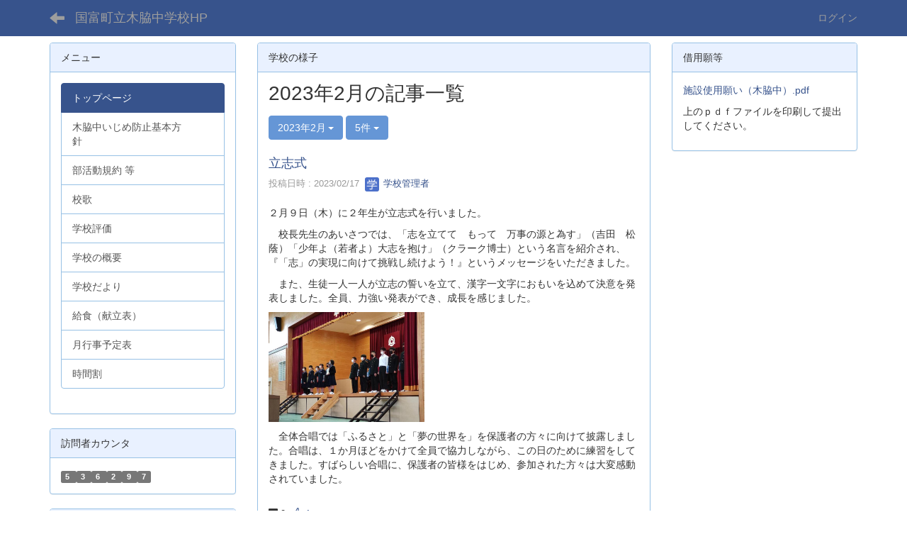

--- FILE ---
content_type: text/html; charset=UTF-8
request_url: https://cms.miyazaki-c.ed.jp/4143/blogs/blog_entries/year_month/36/year_month:2023-02?frame_id=53
body_size: 31380
content:
<!DOCTYPE html>
<html lang="ja" ng-app="NetCommonsApp">
	<head>
		<meta charset="utf-8">
		<meta http-equiv="X-UA-Compatible" content="IE=edge">
		<meta name="viewport" content="width=device-width, initial-scale=1">

		<title>トップページ - 国富町立木脇中学校HP</title>

		<link href="/4143/nc_favicon.ico?1707660674" type="image/x-icon" rel="icon"/><link href="/4143/nc_favicon.ico?1707660674" type="image/x-icon" rel="shortcut icon"/><meta name="description" content="国富町立木脇中学校のホームページです。"/><meta name="keywords" content="宮崎,学校,教育,木脇中学校,,,"/><meta name="robots" content="index,follow"/><meta name="copyright" content="Copyright © 国富町立木脇中学校 All Rights Reserved."/><meta name="author" content="国富町立木脇中学校"/>
	<link rel="stylesheet" type="text/css" href="/4143/components/bootstrap/dist/css/bootstrap.min.css?1550073338"/>
	<link rel="stylesheet" type="text/css" href="/4143/components/eonasdan-bootstrap-datetimepicker/build/css/bootstrap-datetimepicker.min.css?1608211521"/>
	<link rel="stylesheet" type="text/css" href="/4143/css/net_commons/style.css?1696852079"/>
<link rel="stylesheet" type="text/css" href="/4143/css/workflow/style.css?1696868187"/><link rel="stylesheet" type="text/css" href="/4143/css/likes/style.css?1696844490"/><link rel="stylesheet" type="text/css" href="/4143/css/categories/style.css?1696834130"/><link rel="stylesheet" type="text/css" href="/4143/css/pages/style.css?1696852984"/><link rel="stylesheet" type="text/css" href="/4143/css/boxes/style.css?1696832924"/><link rel="stylesheet" type="text/css" href="/4143/css/blogs/blogs.css?1705623273"/><link rel="stylesheet" type="text/css" href="/4143/css/menus/style.css?1696845998"/><link rel="stylesheet" type="text/css" href="/4143/css/frames/style.css?1696842679"/><link rel="stylesheet" type="text/css" href="/4143/css/users/style.css?1696866957"/><link rel="stylesheet" type="text/css" href="/4143/css/user_attributes/style.css?1696865747"/><link rel="stylesheet" type="text/css" href="/4143/css/wysiwyg/style.css?1696868489"/>
	<link rel="stylesheet" type="text/css" href="/4143/css/bootstrap.min.css?1707660674"/>
	<link rel="stylesheet" type="text/css" href="/4143/theme/DefaultBlue/css/style.css?1707660674"/>

	<script type="text/javascript" src="/4143/components/jquery/dist/jquery.min.js?1693229950"></script>
	<script type="text/javascript" src="/4143/components/bootstrap/dist/js/bootstrap.min.js?1550073338"></script>
	<script type="text/javascript" src="/4143/components/angular/angular.min.js?1649369438"></script>
	<script type="text/javascript" src="/4143/components/angular-animate/angular-animate.js?1649369438"></script>
	<script type="text/javascript" src="/4143/components/angular-bootstrap/ui-bootstrap-tpls.min.js?1485610379"></script>
	<script type="text/javascript" src="/4143/js/net_commons/base.js?1696852079"></script>

<script>
NetCommonsApp.constant('NC3_URL', '/4143');
NetCommonsApp.constant('LOGIN_USER', {"id":null});
NetCommonsApp.constant('TITLE_ICON_URL', '/4143');
</script>


<script type="text/javascript" src="/4143/js/likes/likes.js?1696844490"></script><script type="text/javascript" src="/4143/js/net_commons/title_icon_picker.js?1696852079"></script><script type="text/javascript" src="/4143/js/boxes/boxes.js?1696832924"></script><script type="text/javascript" src="/4143/js/blogs/blogs.js?1705623273"></script><script type="text/javascript" src="/4143/js/menus/menus.js?1696845998"></script><script type="text/javascript" src="/4143/js/users/users.js?1696866957"></script><script type="text/x-mathjax-config">
//<![CDATA[
MathJax.Hub.Config({
	skipStartupTypeset: true,
	tex2jax: {
		inlineMath: [['$$','$$'], ['\\\\(','\\\\)']],
		displayMath: [['\\\\[','\\\\]']]
	},
	asciimath2jax: {
		delimiters: [['$$','$$']]
	}
});

//]]>
</script><script type="text/javascript" src="/4143/components/MathJax/MathJax.js?config=TeX-MML-AM_CHTML"></script><script type="text/javascript">
//<![CDATA[
$(document).ready(function(){
	MathJax.Hub.Queue(['Typeset', MathJax.Hub, 'nc-container']);
});

//]]>
</script>	</head>

	<body class=" body-nologgedin" ng-controller="NetCommons.base">
		
		

<header id="nc-system-header" class="nc-system-header-nologgedin">
	<nav class="navbar navbar-inverse navbar-fixed-top" role="navigation">
		<div class="container clearfix text-nowrap">
			<div class="navbar-header">
				<button type="button" class="navbar-toggle" data-toggle="collapse" data-target="#nc-system-header-navbar">
					<span class="sr-only">Toggle navigation</span>
					<span class="icon-bar"></span>
					<span class="icon-bar"></span>
					<span class="icon-bar"></span>
				</button>

									<a href="/4143/" class="nc-page-refresh pull-left visible-xs navbar-brand"><span class="glyphicon glyphicon-arrow-left"> </span></a>					<a href="/4143/" class="nc-page-refresh pull-left hidden-xs navbar-brand"><span class="glyphicon glyphicon-arrow-left"> </span></a>				
				<a href="/4143/" class="navbar-brand">国富町立木脇中学校HP</a>			</div>
			<div id="nc-system-header-navbar" class="navbar-collapse collapse">
				<ul class="nav navbar-nav navbar-right">
					
					
					
					
					
																	<li>
							<a href="/4143/auth/login">ログイン</a>						</li>
					
				</ul>
			</div>
		</div>
	</nav>
</header>


<div id="loading" class="nc-loading" ng-show="sending" ng-cloak>
	<img src="/4143/img/net_commons/loading.svg?1696852079" alt=""/></div>

		<main id="nc-container" class="container" ng-init="hashChange()">
			
			<div class="row">
				<div id="container-main" role="main" class="col-md-6 col-md-push-3">
<section id="frame-53" class="frame panel panel-default nc-content plugin-blogs">
			<div class="panel-heading clearfix">
						<span>学校の様子</span>

					</div>
	
	<div class="panel-body block">
		
<article class="blogEntries index " ng-controller="Blogs.Entries" ng-init="init(53)">
	<h1 class="blogs_blogTitle">2023年2月の記事一覧</h1>

	<header class="clearfix blogs_navigation_header">
		<div class="pull-left">
			<span class="dropdown">
				<button class="btn btn-default dropdown-toggle" type="button" id="dropdownMenu1" data-toggle="dropdown" aria-expanded="true">
					<span class="pull-left nc-drop-down-ellipsis">
						2023年2月					</span>
					<span class="pull-right">
						<span class="caret"></span>
					</span>
				</button>
				<ul class="dropdown-menu" role="menu" aria-labelledby="dropdownMenu1">
					<li role="presentation"><a role="menuitem" tabindex="-1" href="/4143/blogs/blog_entries/index/36?frame_id=53">全ての記事</a></li>

											<li role="presentation" class="dropdown-header">カテゴリ</li>

						


	<li>
		<a href="/4143/blogs/blog_entries/index/36/category_id:44?frame_id=53">今日の出来事</a>	</li>
	<li>
		<a href="/4143/blogs/blog_entries/index/36/category_id:45?frame_id=53">連絡事項</a>	</li>
	<li>
		<a href="/4143/blogs/blog_entries/index/36/category_id:46?frame_id=53">報告事項</a>	</li>
	<li>
		<a href="/4143/blogs/blog_entries/index/36/category_id:47?frame_id=53">ミーティング</a>	</li>
	<li>
		<a href="/4143/blogs/blog_entries/index/36/category_id:48?frame_id=53">本・雑誌</a>	</li>
	<li>
		<a href="/4143/blogs/blog_entries/index/36/category_id:49?frame_id=53">ニュース</a>	</li>
	<li>
		<a href="/4143/blogs/blog_entries/index/36/category_id:50?frame_id=53">映画・テレビ</a>	</li>
	<li>
		<a href="/4143/blogs/blog_entries/index/36/category_id:51?frame_id=53">音楽</a>	</li>
	<li>
		<a href="/4143/blogs/blog_entries/index/36/category_id:52?frame_id=53">スポーツ</a>	</li>
	<li>
		<a href="/4143/blogs/blog_entries/index/36/category_id:53?frame_id=53">パソコン・インターネット</a>	</li>
	<li>
		<a href="/4143/blogs/blog_entries/index/36/category_id:54?frame_id=53">ペット</a>	</li>
	<li>
		<a href="/4143/blogs/blog_entries/index/36/category_id:55?frame_id=53">総合学習</a>	</li>
	<li>
		<a href="/4143/blogs/blog_entries/index/36/category_id:56?frame_id=53">アニメ・コミック</a>	</li>


					
					<li role="presentation" class="divider"></li>

					<li role="presentation" class="dropdown-header">アーカイブ</li>
					
						<li role="presentation"><a role="menuitem" tabindex="-1" href="/4143/blogs/blog_entries/year_month/36/year_month:2026-01?frame_id=53">2026年1月 (0)</a></li>
					
						<li role="presentation"><a role="menuitem" tabindex="-1" href="/4143/blogs/blog_entries/year_month/36/year_month:2025-12?frame_id=53">2025年12月 (0)</a></li>
					
						<li role="presentation"><a role="menuitem" tabindex="-1" href="/4143/blogs/blog_entries/year_month/36/year_month:2025-11?frame_id=53">2025年11月 (0)</a></li>
					
						<li role="presentation"><a role="menuitem" tabindex="-1" href="/4143/blogs/blog_entries/year_month/36/year_month:2025-10?frame_id=53">2025年10月 (0)</a></li>
					
						<li role="presentation"><a role="menuitem" tabindex="-1" href="/4143/blogs/blog_entries/year_month/36/year_month:2025-09?frame_id=53">2025年9月 (0)</a></li>
					
						<li role="presentation"><a role="menuitem" tabindex="-1" href="/4143/blogs/blog_entries/year_month/36/year_month:2025-08?frame_id=53">2025年8月 (0)</a></li>
					
						<li role="presentation"><a role="menuitem" tabindex="-1" href="/4143/blogs/blog_entries/year_month/36/year_month:2025-07?frame_id=53">2025年7月 (0)</a></li>
					
						<li role="presentation"><a role="menuitem" tabindex="-1" href="/4143/blogs/blog_entries/year_month/36/year_month:2025-06?frame_id=53">2025年6月 (0)</a></li>
					
						<li role="presentation"><a role="menuitem" tabindex="-1" href="/4143/blogs/blog_entries/year_month/36/year_month:2025-05?frame_id=53">2025年5月 (0)</a></li>
					
						<li role="presentation"><a role="menuitem" tabindex="-1" href="/4143/blogs/blog_entries/year_month/36/year_month:2025-04?frame_id=53">2025年4月 (0)</a></li>
					
						<li role="presentation"><a role="menuitem" tabindex="-1" href="/4143/blogs/blog_entries/year_month/36/year_month:2025-03?frame_id=53">2025年3月 (0)</a></li>
					
						<li role="presentation"><a role="menuitem" tabindex="-1" href="/4143/blogs/blog_entries/year_month/36/year_month:2025-02?frame_id=53">2025年2月 (0)</a></li>
					
						<li role="presentation"><a role="menuitem" tabindex="-1" href="/4143/blogs/blog_entries/year_month/36/year_month:2025-01?frame_id=53">2025年1月 (0)</a></li>
					
						<li role="presentation"><a role="menuitem" tabindex="-1" href="/4143/blogs/blog_entries/year_month/36/year_month:2024-12?frame_id=53">2024年12月 (0)</a></li>
					
						<li role="presentation"><a role="menuitem" tabindex="-1" href="/4143/blogs/blog_entries/year_month/36/year_month:2024-11?frame_id=53">2024年11月 (0)</a></li>
					
						<li role="presentation"><a role="menuitem" tabindex="-1" href="/4143/blogs/blog_entries/year_month/36/year_month:2024-10?frame_id=53">2024年10月 (0)</a></li>
					
						<li role="presentation"><a role="menuitem" tabindex="-1" href="/4143/blogs/blog_entries/year_month/36/year_month:2024-09?frame_id=53">2024年9月 (0)</a></li>
					
						<li role="presentation"><a role="menuitem" tabindex="-1" href="/4143/blogs/blog_entries/year_month/36/year_month:2024-08?frame_id=53">2024年8月 (0)</a></li>
					
						<li role="presentation"><a role="menuitem" tabindex="-1" href="/4143/blogs/blog_entries/year_month/36/year_month:2024-07?frame_id=53">2024年7月 (0)</a></li>
					
						<li role="presentation"><a role="menuitem" tabindex="-1" href="/4143/blogs/blog_entries/year_month/36/year_month:2024-06?frame_id=53">2024年6月 (0)</a></li>
					
						<li role="presentation"><a role="menuitem" tabindex="-1" href="/4143/blogs/blog_entries/year_month/36/year_month:2024-05?frame_id=53">2024年5月 (0)</a></li>
					
						<li role="presentation"><a role="menuitem" tabindex="-1" href="/4143/blogs/blog_entries/year_month/36/year_month:2024-04?frame_id=53">2024年4月 (0)</a></li>
					
						<li role="presentation"><a role="menuitem" tabindex="-1" href="/4143/blogs/blog_entries/year_month/36/year_month:2024-03?frame_id=53">2024年3月 (15)</a></li>
					
						<li role="presentation"><a role="menuitem" tabindex="-1" href="/4143/blogs/blog_entries/year_month/36/year_month:2024-02?frame_id=53">2024年2月 (15)</a></li>
					
						<li role="presentation"><a role="menuitem" tabindex="-1" href="/4143/blogs/blog_entries/year_month/36/year_month:2024-01?frame_id=53">2024年1月 (12)</a></li>
					
						<li role="presentation"><a role="menuitem" tabindex="-1" href="/4143/blogs/blog_entries/year_month/36/year_month:2023-12?frame_id=53">2023年12月 (22)</a></li>
					
						<li role="presentation"><a role="menuitem" tabindex="-1" href="/4143/blogs/blog_entries/year_month/36/year_month:2023-11?frame_id=53">2023年11月 (32)</a></li>
					
						<li role="presentation"><a role="menuitem" tabindex="-1" href="/4143/blogs/blog_entries/year_month/36/year_month:2023-10?frame_id=53">2023年10月 (35)</a></li>
					
						<li role="presentation"><a role="menuitem" tabindex="-1" href="/4143/blogs/blog_entries/year_month/36/year_month:2023-09?frame_id=53">2023年9月 (33)</a></li>
					
						<li role="presentation"><a role="menuitem" tabindex="-1" href="/4143/blogs/blog_entries/year_month/36/year_month:2023-08?frame_id=53">2023年8月 (11)</a></li>
					
						<li role="presentation"><a role="menuitem" tabindex="-1" href="/4143/blogs/blog_entries/year_month/36/year_month:2023-07?frame_id=53">2023年7月 (13)</a></li>
					
						<li role="presentation"><a role="menuitem" tabindex="-1" href="/4143/blogs/blog_entries/year_month/36/year_month:2023-06?frame_id=53">2023年6月 (18)</a></li>
					
						<li role="presentation"><a role="menuitem" tabindex="-1" href="/4143/blogs/blog_entries/year_month/36/year_month:2023-05?frame_id=53">2023年5月 (11)</a></li>
					
						<li role="presentation"><a role="menuitem" tabindex="-1" href="/4143/blogs/blog_entries/year_month/36/year_month:2023-04?frame_id=53">2023年4月 (9)</a></li>
					
						<li role="presentation"><a role="menuitem" tabindex="-1" href="/4143/blogs/blog_entries/year_month/36/year_month:2023-03?frame_id=53">2023年3月 (2)</a></li>
					
						<li role="presentation"><a role="menuitem" tabindex="-1" href="/4143/blogs/blog_entries/year_month/36/year_month:2023-02?frame_id=53">2023年2月 (2)</a></li>
					
						<li role="presentation"><a role="menuitem" tabindex="-1" href="/4143/blogs/blog_entries/year_month/36/year_month:2023-01?frame_id=53">2023年1月 (2)</a></li>
					
						<li role="presentation"><a role="menuitem" tabindex="-1" href="/4143/blogs/blog_entries/year_month/36/year_month:2022-12?frame_id=53">2022年12月 (6)</a></li>
					
						<li role="presentation"><a role="menuitem" tabindex="-1" href="/4143/blogs/blog_entries/year_month/36/year_month:2022-11?frame_id=53">2022年11月 (3)</a></li>
					
						<li role="presentation"><a role="menuitem" tabindex="-1" href="/4143/blogs/blog_entries/year_month/36/year_month:2022-10?frame_id=53">2022年10月 (0)</a></li>
					
						<li role="presentation"><a role="menuitem" tabindex="-1" href="/4143/blogs/blog_entries/year_month/36/year_month:2022-09?frame_id=53">2022年9月 (0)</a></li>
					
						<li role="presentation"><a role="menuitem" tabindex="-1" href="/4143/blogs/blog_entries/year_month/36/year_month:2022-08?frame_id=53">2022年8月 (0)</a></li>
					
						<li role="presentation"><a role="menuitem" tabindex="-1" href="/4143/blogs/blog_entries/year_month/36/year_month:2022-07?frame_id=53">2022年7月 (0)</a></li>
					
						<li role="presentation"><a role="menuitem" tabindex="-1" href="/4143/blogs/blog_entries/year_month/36/year_month:2022-06?frame_id=53">2022年6月 (0)</a></li>
					
						<li role="presentation"><a role="menuitem" tabindex="-1" href="/4143/blogs/blog_entries/year_month/36/year_month:2022-05?frame_id=53">2022年5月 (0)</a></li>
					
						<li role="presentation"><a role="menuitem" tabindex="-1" href="/4143/blogs/blog_entries/year_month/36/year_month:2022-04?frame_id=53">2022年4月 (0)</a></li>
					
						<li role="presentation"><a role="menuitem" tabindex="-1" href="/4143/blogs/blog_entries/year_month/36/year_month:2022-03?frame_id=53">2022年3月 (0)</a></li>
					
						<li role="presentation"><a role="menuitem" tabindex="-1" href="/4143/blogs/blog_entries/year_month/36/year_month:2022-02?frame_id=53">2022年2月 (0)</a></li>
					
						<li role="presentation"><a role="menuitem" tabindex="-1" href="/4143/blogs/blog_entries/year_month/36/year_month:2022-01?frame_id=53">2022年1月 (0)</a></li>
					
						<li role="presentation"><a role="menuitem" tabindex="-1" href="/4143/blogs/blog_entries/year_month/36/year_month:2021-12?frame_id=53">2021年12月 (0)</a></li>
					
						<li role="presentation"><a role="menuitem" tabindex="-1" href="/4143/blogs/blog_entries/year_month/36/year_month:2021-11?frame_id=53">2021年11月 (9)</a></li>
					
						<li role="presentation"><a role="menuitem" tabindex="-1" href="/4143/blogs/blog_entries/year_month/36/year_month:2021-10?frame_id=53">2021年10月 (0)</a></li>
					
						<li role="presentation"><a role="menuitem" tabindex="-1" href="/4143/blogs/blog_entries/year_month/36/year_month:2021-09?frame_id=53">2021年9月 (0)</a></li>
					
						<li role="presentation"><a role="menuitem" tabindex="-1" href="/4143/blogs/blog_entries/year_month/36/year_month:2021-08?frame_id=53">2021年8月 (0)</a></li>
					
						<li role="presentation"><a role="menuitem" tabindex="-1" href="/4143/blogs/blog_entries/year_month/36/year_month:2021-07?frame_id=53">2021年7月 (0)</a></li>
					
						<li role="presentation"><a role="menuitem" tabindex="-1" href="/4143/blogs/blog_entries/year_month/36/year_month:2021-06?frame_id=53">2021年6月 (3)</a></li>
					
						<li role="presentation"><a role="menuitem" tabindex="-1" href="/4143/blogs/blog_entries/year_month/36/year_month:2021-05?frame_id=53">2021年5月 (5)</a></li>
					
						<li role="presentation"><a role="menuitem" tabindex="-1" href="/4143/blogs/blog_entries/year_month/36/year_month:2021-04?frame_id=53">2021年4月 (11)</a></li>
					
						<li role="presentation"><a role="menuitem" tabindex="-1" href="/4143/blogs/blog_entries/year_month/36/year_month:2021-03?frame_id=53">2021年3月 (1)</a></li>
									</ul>
			</span>
			
<span class="btn-group">
	<button type="button" class="btn btn-default dropdown-toggle" data-toggle="dropdown" aria-expanded="false">
		5件		<span class="caret"></span>
	</button>
	<ul class="dropdown-menu" role="menu">
					<li>
				<a href="/4143/blogs/blog_entries/year_month/36/year_month:2023-02/limit:1?frame_id=53">1件</a>			</li>
					<li>
				<a href="/4143/blogs/blog_entries/year_month/36/year_month:2023-02/limit:5?frame_id=53">5件</a>			</li>
					<li>
				<a href="/4143/blogs/blog_entries/year_month/36/year_month:2023-02/limit:10?frame_id=53">10件</a>			</li>
					<li>
				<a href="/4143/blogs/blog_entries/year_month/36/year_month:2023-02/limit:20?frame_id=53">20件</a>			</li>
					<li>
				<a href="/4143/blogs/blog_entries/year_month/36/year_month:2023-02/limit:50?frame_id=53">50件</a>			</li>
					<li>
				<a href="/4143/blogs/blog_entries/year_month/36/year_month:2023-02/limit:100?frame_id=53">100件</a>			</li>
			</ul>
</span>
			

		</div>

		
	</header>

			<div class="nc-content-list">
			
				<article class="blogs_entry" ng-controller="Blogs.Entries.Entry">
					<h2 class="blogs_entry_title">
												<a href="/4143/blogs/blog_entries/view/36/07df7885d860b436f1bf492e71a68a81?frame_id=53">立志式</a>											</h2>
					<div class="blogs_entry_meta">
	<div>

		投稿日時 : 2023/02/17&nbsp;

		<a href="#" ng-controller="Users.controller" title="学校管理者"><img src="/4143/users/users/download/2/avatar/thumb?" class="user-avatar-xs" alt=""/> 学校管理者</a>&nbsp;

		
	</div>
</div>

					<div class="clearfix blogs_entry_body1">
						<p>２月９日（木）に２年生が立志式を行いました。</p>
<p>　校長先生のあいさつでは、「志を立てて　もって　万事の源と為す」（吉田　松蔭）「少年よ（若者よ）大志を抱け」（クラーク博士）という名言を紹介され、『「志」の実現に向けて挑戦し続けよう！』というメッセージをいただきました。</p>
<p>　また、生徒一人一人が立志の誓いを立て、漢字一文字におもいを込めて決意を発表しました。全員、力強い発表ができ、成長を感じました。</p>
<p><img class="img-responsive nc3-img nc3-img-block" title="" src="https://cms.miyazaki-c.ed.jp/4143/wysiwyg/image/download/1/609/big" alt="" width="220" height="155" /></p>
<p>　全体合唱では「ふるさと」と「夢の世界を」を保護者の方々に向けて披露しました。合唱は、１か月ほどをかけて全員で協力しながら、この日のために練習をしてきました。すばらしい合唱に、保護者の皆様をはじめ、参加された方々は大変感動されていました。</p>					</div>
										<div class="clearfix blogs_entry_reaction">
	<div class="pull-left">
		
											
		<div class="pull-left">
							<span class="blogs__content-comment-count">
			<span><span class="glyphicon glyphicon-comment" aria-hidden="true"></span> 0</span>		</span>
					</div>

		<div class="pull-left">
			<div class="like-icon" ng-controller="Likes" ng-init="initialize({&quot;Frame&quot;:{&quot;id&quot;:&quot;53&quot;},&quot;Like&quot;:{&quot;plugin_key&quot;:&quot;blogs&quot;,&quot;block_key&quot;:&quot;2fc536c36576daed11990d080aea7103&quot;,&quot;content_key&quot;:&quot;07df7885d860b436f1bf492e71a68a81&quot;},&quot;LikesUser&quot;:{&quot;like_id&quot;:null,&quot;user_id&quot;:null,&quot;is_liked&quot;:&quot;0&quot;},&quot;_Token&quot;:{&quot;key&quot;:&quot;601b9a4fd9a47c1e01dc934e8132377548c030f7fb5825a6021ae2ea222f397377ef3a316d687e035d4f2cb8fb257d4e41332ca9836c2c571a7440f3dc9789f4&quot;,&quot;fields&quot;:&quot;d0b97feaa3ad87bed0d81285be4b5cf5c9e17345%3AFrame.id%7CLike.block_key%7CLike.content_key%7CLike.plugin_key%7CLikesUser.like_id%7CLikesUser.user_id&quot;,&quot;unlocked&quot;:&quot;&quot;}}, {&quot;likeCount&quot;:4,&quot;unlikeCount&quot;:0,&quot;disabled&quot;:false})"><div div="1" class="like-icon">
<a href="" ng-hide="(options.disabled && !sending)"
		ng-class="{'text-muted':options.disabled}"
		ng-click="save(1)" ng-cloak>
			<span class="glyphicon glyphicon-thumbs-up"></span> {{options.likeCount}}
	</a>

<span class="text-muted" ng-show="(options.disabled && !sending)" ng-cloak>
			<span class="glyphicon glyphicon-thumbs-up"></span> {{options.likeCount}}
	</span>
</div></div>		</div>
	</div>
</div>
				</article>

			
				<article class="blogs_entry" ng-controller="Blogs.Entries.Entry">
					<h2 class="blogs_entry_title">
												<a href="/4143/blogs/blog_entries/view/36/d29cbdaa96061e938c0e7ce2b14fa193?frame_id=53">キャリア教育優良学校文部科学大臣表彰</a>											</h2>
					<div class="blogs_entry_meta">
	<div>

		投稿日時 : 2023/02/11&nbsp;

		<a href="#" ng-controller="Users.controller" title="学校管理者"><img src="/4143/users/users/download/2/avatar/thumb?" class="user-avatar-xs" alt=""/> 学校管理者</a>&nbsp;

		
	</div>
</div>

					<div class="clearfix blogs_entry_body1">
						<p>令和４年度キャリア教育優良学校文部科学大臣表彰（令和５年１月１９日）を木脇中学校が受賞しました。</p>
<p>本校のキャリア教育の取組について、国富町教育委員会から文部科学省に推薦をしていただいておりましたが、この度、取組が評価され、文部科学省から表彰されました。</p>
<p><img class="img-responsive nc3-img nc3-img-block" title="" src="https://cms.miyazaki-c.ed.jp/4143/wysiwyg/image/download/1/606/big" alt="" width="219" height="162" /></p>
<p>　総合的な学習の時間を中心に、ふるさと学習や防災教育等のキャリア教育の取組が評価されました。これらの活動には、地域の方々のお力添えをいただいているものが多く、皆様に感謝いたしております。</p>
<p>　今後も、子どもたちのキャリア教育の充実につとめてまいりますので、ご協力をよろしくお願いいたします。</p>
<p><img class="img-responsive nc3-img nc3-img-block" title="" src="https://cms.miyazaki-c.ed.jp/4143/wysiwyg/image/download/1/607/big" alt="" width="146" height="110" /></p>
<p> </p>					</div>
										<div class="clearfix blogs_entry_reaction">
	<div class="pull-left">
		
											
		<div class="pull-left">
							<span class="blogs__content-comment-count">
			<span><span class="glyphicon glyphicon-comment" aria-hidden="true"></span> 0</span>		</span>
					</div>

		<div class="pull-left">
			<div class="like-icon" ng-controller="Likes" ng-init="initialize({&quot;Frame&quot;:{&quot;id&quot;:&quot;53&quot;},&quot;Like&quot;:{&quot;plugin_key&quot;:&quot;blogs&quot;,&quot;block_key&quot;:&quot;2fc536c36576daed11990d080aea7103&quot;,&quot;content_key&quot;:&quot;d29cbdaa96061e938c0e7ce2b14fa193&quot;},&quot;LikesUser&quot;:{&quot;like_id&quot;:null,&quot;user_id&quot;:null,&quot;is_liked&quot;:&quot;0&quot;},&quot;_Token&quot;:{&quot;key&quot;:&quot;601b9a4fd9a47c1e01dc934e8132377548c030f7fb5825a6021ae2ea222f397377ef3a316d687e035d4f2cb8fb257d4e41332ca9836c2c571a7440f3dc9789f4&quot;,&quot;fields&quot;:&quot;1e9fcb99627faabcb394ed59b6daf0c1c772734b%3AFrame.id%7CLike.block_key%7CLike.content_key%7CLike.plugin_key%7CLikesUser.like_id%7CLikesUser.user_id&quot;,&quot;unlocked&quot;:&quot;&quot;}}, {&quot;likeCount&quot;:1,&quot;unlikeCount&quot;:0,&quot;disabled&quot;:false})"><div div="1" class="like-icon">
<a href="" ng-hide="(options.disabled && !sending)"
		ng-class="{'text-muted':options.disabled}"
		ng-click="save(1)" ng-cloak>
			<span class="glyphicon glyphicon-thumbs-up"></span> {{options.likeCount}}
	</a>

<span class="text-muted" ng-show="(options.disabled && !sending)" ng-cloak>
			<span class="glyphicon glyphicon-thumbs-up"></span> {{options.likeCount}}
	</span>
</div></div>		</div>
	</div>
</div>
				</article>

			
			
		</div>
	
</article>
	</div>
</section>
</div>
				
<div id="container-major" class="col-md-3 col-md-pull-6">
	
<div class="boxes-2">
	<div id="box-18">
<section class="frame panel panel-default nc-content plugin-menus">
			<div class="panel-heading clearfix">
						<span>メニュー</span>

					</div>
	
	<div class="panel-body block">
		<nav ng-controller="MenusController"><div class="list-group"><a href="/4143/" id="MenuFramesPageMajor764" class="list-group-item clearfix menu-tree-0 active"><span class="pull-left">トップページ</span><span class="pull-right"></span></a><a href="/4143/いじめ防止基本方針" id="MenuFramesPageMajor7626" class="list-group-item clearfix menu-tree-0"><span class="pull-left">木脇中いじめ防止基本方針</span><span class="pull-right"></span></a><a href="/4143/運動部活動の活動時間及び休養日設定等に関する方針" id="MenuFramesPageMajor7628" class="list-group-item clearfix menu-tree-0"><span class="pull-left">部活動規約 等</span><span class="pull-right"></span></a><a href="/4143/校歌" id="MenuFramesPageMajor7615" class="list-group-item clearfix menu-tree-0"><span class="pull-left">校歌</span><span class="pull-right"></span></a><a href="/4143/学校評価" id="MenuFramesPageMajor7631" class="list-group-item clearfix menu-tree-0"><span class="pull-left">学校評価</span><span class="pull-right"></span></a><a href="/4143/学校の概要" id="MenuFramesPageMajor7610" class="list-group-item clearfix menu-tree-0"><span class="pull-left">学校の概要</span><span class="pull-right"></span></a><a href="/4143/学校だより" id="MenuFramesPageMajor7612" class="list-group-item clearfix menu-tree-0"><span class="pull-left">学校だより</span><span class="pull-right"></span></a><a href="/4143/今日の給食" id="MenuFramesPageMajor7619" class="list-group-item clearfix menu-tree-0"><span class="pull-left">給食（献立表）</span><span class="pull-right"></span></a><a href="/4143/令和元年度学校関係者評価" id="MenuFramesPageMajor7629" class="list-group-item clearfix menu-tree-0"><span class="pull-left">月行事予定表</span><span class="pull-right"></span></a><a href="/4143/部活動紹介" id="MenuFramesPageMajor7625" class="list-group-item clearfix menu-tree-0"><span class="pull-left">時間割</span><span class="pull-right"></span></a></div></nav>	</div>
</section>

<section class="frame panel panel-default nc-content plugin-access-counters">
			<div class="panel-heading clearfix">
						<span>訪問者カウンタ</span>

					</div>
	
	<div class="panel-body block">
		
<div>
				<span class="label label-default">
			5		</span>
			<span class="label label-default">
			3		</span>
			<span class="label label-default">
			6		</span>
			<span class="label label-default">
			2		</span>
			<span class="label label-default">
			9		</span>
			<span class="label label-default">
			7		</span>
	</div>
	</div>
</section>

<section class="frame panel panel-default nc-content plugin-announcements">
			<div class="panel-heading clearfix">
						<span>国富町立木脇中学校</span>

					</div>
	
	<div class="panel-body block">
		

	<article>
		<div><span style="font-family:arial, helvetica, sans-serif;">〒880-1113<br />宮崎県東諸県郡国富町</span></div>
<div><span style="font-family:arial, helvetica, sans-serif;">大字木脇1707</span></div>
<div><span style="font-family:arial, helvetica, sans-serif;">TEL</span><span style="font-family:arial, helvetica, sans-serif;"><strong>　0985-75-2559<br /></strong>FAX<strong>　0985-75-8367<br /></strong>本Webページの著作権は、木脇中学校が有します。無断で、文章・画像などの複製・転載を禁じます。 </span></div>	</article>
	</div>
</section>
</div></div>
</div>


				
<div id="container-minor" class="col-md-3">
	
<div class="boxes-4">
	<div id="box-19">
<section class="frame panel panel-default nc-content plugin-announcements">
			<div class="panel-heading clearfix">
						<span>借用願等</span>

					</div>
	
	<div class="panel-body block">
		

	<article>
		<p><a href="https://cms.miyazaki-c.ed.jp/4143/wysiwyg/file/download/1/3760" target="_blank" rel="noopener">施設使用願い（木脇中）.pdf</a></p>
<p>上のｐｄｆファイルを印刷して提出してください。</p>	</article>
	</div>
</section>
</div></div>
</div>
			</div>

					</main>

		<footer id="nc-system-footer" role="contentinfo">
	<div class="box-footer">
		<div class="copyright">Powered by NetCommons</div>
	</div>
</footer>

<script type="text/javascript">
$(function() {
	$(document).on('keypress', 'input:not(.allow-submit)', function(event) {
		return event.which !== 13;
	});
	$('article > blockquote').css('display', 'none');
	$('<button class="btn btn-default nc-btn-blockquote"><span class="glyphicon glyphicon-option-horizontal" aria-hidden="true"></span> </button>')
		.insertBefore('article > blockquote').on('click', function(event) {
			$(this).next('blockquote').toggle();
		});
});
</script>

			</body>
</html>
